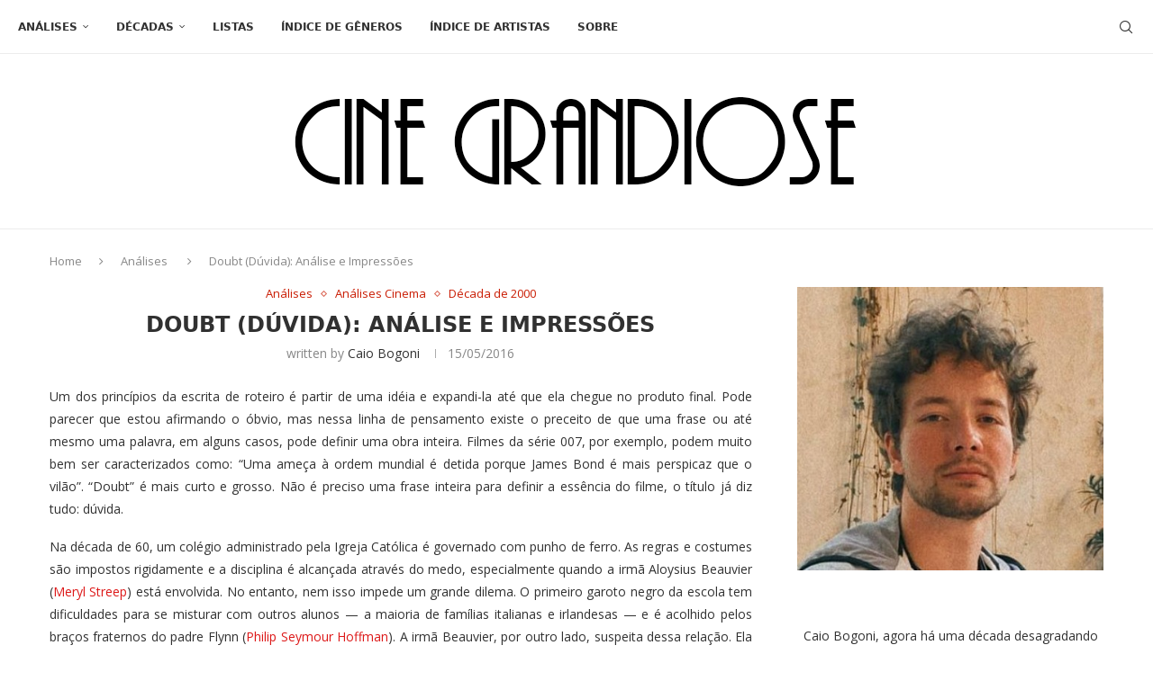

--- FILE ---
content_type: text/css; charset=utf-8
request_url: https://cinegrandiose.com/?w3tc_minify=8f064.css
body_size: 189
content:
.quotescollection-quote
.attribution{text-align:right;margin-bottom:1.4em}.quotescollection-quote
cite.author{font-style:normal}.quotescollection-quote
cite.source{font-style:italic}.quotescollection-quote .nav-next{float:none;clear:both;width:100%;text-align:left}blockquote.quotescollection-quote{border:0;background:none;padding:0;margin:4em
2em;font-size:1em;box-shadow:none}blockquote.quotescollection-quote::before,blockquote.quotescollection-quote::after{content:'';content:none;margin:0;padding:0;position:relative}blockquote.quotescollection-quote footer.attribution
cite{font-size:0.83em}.quotes-llama-icons
img{width:16px;height:16px;vertical-align:middle;margin-right:8px;float:none !important}.dashicons{width:16px;height:16px;vertical-align:middle;margin-right:8px}a.quotes-llama-count-morelink,a.quotes-llama-widget-morelink,a.quotes-llama-page-morelink,a.quotes-llama-search-morelink,a.quotes-llama-widget-static-morelink,a.quotes-llama-auto-morelink,a.quotes-llama-gallery-morelink,a.quotes-llama-auto-refresh-morelink,a.quotes-llama-widget-next-morelink{cursor:pointer;text-decoration:none}.quotes-llama-count-morecontent span,
.quotes-llama-widget-morecontent span,
.quotes-llama-page-morecontent span,
.quotes-llama-search-morecontent span,
.quotes-llama-widget-static-morecontent span,
.quotes-llama-auto-morecontent span,
.quotes-llama-gallery-morecontent span,
.quotes-llama-auto-refresh-morecontent span,
.quotes-llama-widget-next-morecontent
span{display:none}